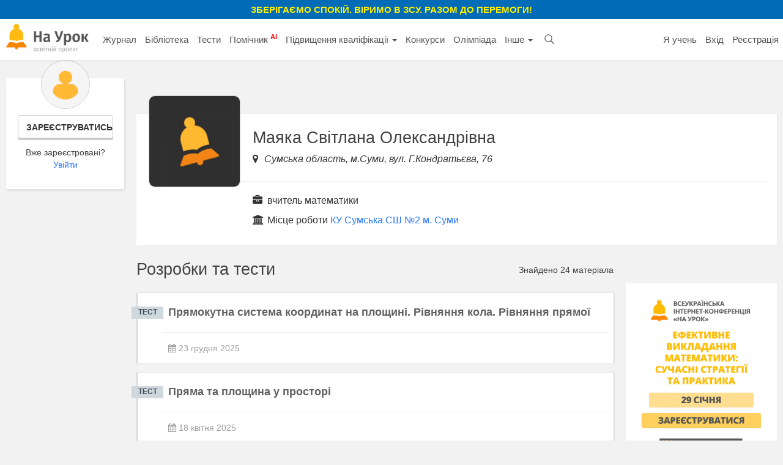

--- FILE ---
content_type: text/html; charset=UTF-8
request_url: https://naurok.com.ua/profile/48349
body_size: 11226
content:
<!DOCTYPE html>
<html lang="uk-UA">

<head>
    <meta charset="UTF-8">
    <meta http-equiv="X-UA-Compatible" content="IE=edge">
    <meta name="viewport" content="width=device-width, initial-scale=1">
    <meta name="mobile-web-app-capable" content="yes">
    <meta name="apple-mobile-web-app-capable" content="yes">
    <meta name="apple-mobile-web-app-status-bar-style" content="black">
    <meta name="apple-mobile-web-app-title" content="На Урок!">
    <meta name="msapplication-TileColor" content="#5362c2">
    <meta name="facebook-domain-verification" content="9rk85qao66qua0tv6q7wqsh2d1v8nx" />
    <link rel="icon" href="/favicon.ico" type="image/x-icon" />
    <link rel="shortcut icon" href="/favicon.ico" type="image/x-icon" />
    <link rel="manifest" href="/manifest_push.json">

    <meta name="csrf-param" content="_csrf">
<meta name="csrf-token" content="--PHgCpMORyj28tvPtz2b4EozhFZzhwyqxGDWa9uNFHWsZTsZT1URMqcjQMJsrRcrGf9RGqIKV3_d_pqmAtdEw==">

    <title>Маяка Світлана Олександрівна - матеріали користувача «На Урок»</title>
    <meta name="google-site-verification" content="_PAYSIZqXxorQuFLK8-yW4jkm-0L1wmWwzeF7nncqtU" />
    <meta name="p:domain_verify" content="e271d058d4ce5f3f27e95941cca71b49" />
    <!-- Global site tag (gtag.js) - Google Analytics -->
<script async src="https://www.googletagmanager.com/gtag/js?id=UA-108352460-1"></script>
<script>
  window.dataLayer = window.dataLayer || [];
  function gtag(){dataLayer.push(arguments);}
  gtag('js', new Date());

  gtag('config', 'UA-108352460-1');
</script>

<!-- Facebook Pixel Code -->
<script nonce="NBEUuxqg">
!function(f,b,e,v,n,t,s){if(f.fbq)return;n=f.fbq=function(){n.callMethod?
n.callMethod.apply(n,arguments):n.queue.push(arguments)};if(!f._fbq)f._fbq=n;
n.push=n;n.loaded=!0;n.version='2.0';n.queue=[];t=b.createElement(e);t.async=!0;
t.src=v;s=b.getElementsByTagName(e)[0];s.parentNode.insertBefore(t,s)}(window,
document,'script','https://connect.facebook.net/en_US/fbevents.js');

fbq('init', '2848658688748262');
fbq('set','agent','tmgoogletagmanager', '2848658688748262');
fbq('track', "PageView");
</script>
<noscript><img height="1" width="1" style="display:none"
src="https://www.facebook.com/tr?id=2848658688748262&ev=PageView&noscript=1"
/></noscript>
<!-- End Facebook Pixel Code →

<!-- Google Tag Manager -->
<script>(function(w,d,s,l,i){w[l]=w[l]||[];w[l].push({'gtm.start':
new Date().getTime(),event:'gtm.js'});var f=d.getElementsByTagName(s)[0],
j=d.createElement(s),dl=l!='dataLayer'?'&l='+l:'';j.async=true;j.src=
'https://www.googletagmanager.com/gtm.js?id='+i+dl;f.parentNode.insertBefore(j,f);
})(window,document,'script','dataLayer','GTM-KV2LQMH');</script>
<!-- End Google Tag Manager -->

    <meta name="description" content="Розробки та тести користувача сайту для вчителів «На Урок» - Маяка Світлана Олександрівна вчитель математики">
<meta name="keywords" content="маяка, світлана, олександрівна, матеріали, користувача">
<meta name="author">
<meta property="og:title" content="Маяка Світлана Олександрівна - матеріали користувача «На Урок»">
<meta property="og:description" content="Розробки та тести користувача сайту для вчителів «На Урок» - Маяка Світлана Олександрівна вчитель математики">
<meta property="og:type" content="website">
<meta property="og:url">
<meta property="og:image" content="">
<meta property="og:image:width" content="700">
<meta property="og:image:height" content="368">
<meta property="fb:app_id" content="589149888143238">
<meta property="og:locale" content="uk_UA">
<link href="https://naurok.com.ua/profile/48349" rel="canonical">
<link href="/assets/f0db75bd7fb3b61fd5c2b967f1a77e3e/css/bootstrap.css" rel="stylesheet">
<link href="/css/site.full.css?v1.37.11" rel="stylesheet">
<link href="/css/latest.css?v13.16" rel="stylesheet">
<style>
                .cf-spinner{width:14px;height:14px;border:2px solid #ddd;border-top-color:#007bff;border-radius:50%;animation:cf-spin .8s linear infinite}
                @keyframes cf-spin{to{transform:rotate(360deg)}}
                button:disabled,.btn:disabled,.btn-orange:disabled{opacity:0.6;cursor:not-allowed;pointer-events:none}
                .cf-loader-text{display:flex;align-items:center;gap:6px;font-size:13px;color:#888;padding:8px 0;}
                [class*="field-"][class*="-turnstile"],[class*="field-"][class*="-turnstile"] *{position:absolute!important;left:-9999px!important;top:0!important;width:1px!important;height:1px!important;overflow:hidden!important;clip:rect(0,0,0,0)!important}
            </style>
<script src="https://challenges.cloudflare.com/turnstile/v0/api.js?render=explicit" async defer></script>
    <!-- Facebook Pixel Code -->
    <script>
        !function (f, b, e, v, n, t, s) {
            if (f.fbq) return; n = f.fbq = function () {
                n.callMethod ?
                n.callMethod.apply(n, arguments) : n.queue.push(arguments)
            };
            if (!f._fbq) f._fbq = n; n.push = n; n.loaded = !0; n.version = '2.0';
            n.queue = []; t = b.createElement(e); t.async = !0;
            t.src = v; s = b.getElementsByTagName(e)[0];
            s.parentNode.insertBefore(t, s)
        }(window, document, 'script',
            'https://connect.facebook.net/en_US/fbevents.js');
        fbq('init', '186487121900322');
        fbq('track', 'PageView');
    </script>
    <noscript><img height="1" width="1" style="display:none"
            src="https://www.facebook.com/tr?id=186487121900322&ev=PageView&noscript=1" /></noscript>
    <!-- End Facebook Pixel Code -->


        

</head>

<body><div class="header-promo-webinar hidden-xs" style="    font-weight: bold;
    background: #006cb7;
    padding: 5px;
    text-align: center;
    color: #ffef00;
    font-size: 15px;
    text-transform: uppercase;">
    <div style="font-weight:bold;">Зберігаємо спокій. Віримо в ЗСУ. Разом до перемоги!
    </div>
</div>
<!-- Google Tag Manager (noscript) -->
<noscript><iframe src="https://www.googletagmanager.com/ns.html?id=GTM-KV2LQMH"
height="0" width="0" style="display:none;visibility:hidden"></iframe></noscript>
<!-- End Google Tag Manager (noscript) -->


<div id="fb-root"></div>
<script>(function (d, s, id) {
        var js, fjs = d.getElementsByTagName(s)[0];
        if (d.getElementById(id)) return;
        js = d.createElement(s); js.id = id;
        js.src = 'https://connect.facebook.net/uk_UA/sdk.js#xfbml=1&version=v2.12&appId=202494839791576';
        fjs.parentNode.insertBefore(js, fjs);
    }(document, 'script', 'facebook-jssdk'));</script>
<nav id="w0" class="navbar-inverse navbar-static-top main-nav navbar"><div class="container-fluid"><div class="navbar-header"><button type="button" class="navbar-toggle" data-toggle="collapse" data-target="#w0-collapse"><span class="sr-only">Toggle navigation</span>
<span class="icon-bar"></span>
<span class="icon-bar"></span>
<span class="icon-bar"></span></button><a class="navbar-brand" href="/"><img src="/img/logo4.png" height="47" alt="На Урок для вчителя" /></a></div><div id="w0-collapse" class="collapse navbar-collapse"><ul id="w1" class="navbar-nav nav"><li class="menu-item"><a href="/journal">Журнал</a></li>
<li class="menu-item"><a href="/biblioteka">Бібліотека</a></li>
<li class="menu-item"><a href="/test">Тести</a></li>
<li class="menu-item"><a href="/assistant">Помічник <sup style="color:red; font-weight:bold;">AI</sup></a></li>
<li class="menu-item dropdown dropdown"><a class="dropdown-toggle" href="/upgrade" data-toggle="dropdown">Підвищення кваліфікації <span class="caret"></span></a><ul id="w2" class="dropdown-menu"><li><a href="/upgrade" tabindex="-1">Всі можливості</a></li>
<li><a href="/webinar" tabindex="-1">Вебінари</a></li>
<li><a href="/conference" tabindex="-1">Конференції</a></li>
<li><a href="/courses" tabindex="-1">Курси</a></li></ul></li>
<li class="menu-item"><a href="/konkurs">Конкурси</a></li>
<li class="menu-item"><a href="/olimpiada">Олімпіада</a></li>
<li class="menu-item dropdown dropdown"><a class="dropdown-toggle" href="#" data-toggle="dropdown">Інше <span class="caret"></span></a><ul id="w3" class="dropdown-menu"><li class="menu-item"><a href="/chat" tabindex="-1">Чат <sup style="color:red; font-weight:bold;">AI</sup></a></li>
<li><a href="/labs" tabindex="-1">Лабораторні</a></li>
<li><a href="/project" tabindex="-1">Проєкти</a></li></ul></li>
<li class="menu-item search-menu-item"><a class="head-search-icon" href="javascript:void(0)" onClick="$('.head-search-input').show(); $('.menu-item').hide();"></a></li>
<li><form class="navbar-form head-search-input" action="/site/search" role="search">
                           <div class="head-search-group">
                              <input type="text" name="q" placeholder="Введіть запит" class="form-control" value="" />
                              <button class="head-search-button">&nbsp;</button>
                              <span onClick="$('.head-search-input').hide();  $('.menu-item').show();" class="close-search-form">×</span>
                          </div>

                </form></li></ul><ul id="w4" class="navbar-nav navbar-right nav"><li class="hidden-sm"><a href="https://naurok.ua/start">Я учень</a></li>
<li><a href="/login">Вхід</a></li>
<li class="hidden-sm"><a href="/registration">Реєстрація</a></li></ul></div></div></nav>
       <div class="container-fluid">
                
<div class="library">

        <div class="row">
            <div class="col-md-2">
                                <div class="personal-sidebar profile-sidebar" style="margin-top:0;">
                                            <div class="profile-info">
                            <img class="profile-avatar" src="/img/default-avatar.png" />
                            <div class="profile-reginfo"><a href="#" data-toggle="modal" data-target="#registration" class="btn btn-default btn-sm btn-block">Зареєструватись</a>Вже зареєстровані?<br /><a href="/login">Увійти</a></div>
                        </div>
                    
                </div>
            </div>
            <div class="col-md-10">
                    
                <div class="content-block profile-content-block">
                        <div class="profile-head">
                            <img class="profile-avatar" src="/uploads/avatars/2.png" />
                            <div class="profile-short-about">
                            <h1 class="h1-block">Маяка Світлана Олександрівна</h1>
                                                            <div class="profile-location">
                                    <i class="fa fa-map-marker" aria-hidden="true"></i> Сумська область, м.Суми, вул. Г.Кондратьєва, 76                                </div>
                                                        </div>
                        </div>
                        <div class="profile-full-about">
                                                            <div class="profile-info-line profile-position">
                                    <i class="fa fa-briefcase" aria-hidden="true"></i> вчитель математики                                </div>
                                                                                    <div class="profile-info-line profile-school">
                                    <i class="fa fa-university" aria-hidden="true"></i> Місце роботи <a href="/school/971">КУ Сумська СШ №2 м. Суми</a>                                </div>
                                                                </div>
                </div>
                                <div class="row">
                    <div class="col-md-9">
                        <div class="row personal-head" style="margin-top:15px;">
                            <div class=" col-md-8">
                                <div class="h1-title">Розробки та тести</div>
                            </div>
                                                        <div class="col-md-4">
                                <div class="count text-right">Знайдено 24 матеріала</div>
                            </div>
                                                    </div>
                        <div class="items">
                                                    <div class="file-item zip">
                <div class="filetype">ТЕСТ</div>
                <div class="row">
                    <div class="col-md-12">
                        <div class="headline"><a href="/test/pryamokutna-sistema-koordinat-na-ploschini-rivnyannya-kola-rivnyannya-pryamo-3631568.html">Прямокутна система координат на площині. Рівняння кола. Рівняння прямої</a></div>
                    </div>
                </div>
                <div class="bottom">
                    <div class="row">
                        <div class="col-md-6 col-sm-6 col-xs-12">
                            <div class="meta">
                                <span style="margin-left:0;"><i class="fa fa-calendar" aria-hidden="true"></i> 23 грудня 2025</span>
                            </div>
                        </div>
                    </div>
                </div>
            </div>
                                <div class="file-item zip">
                <div class="filetype">ТЕСТ</div>
                <div class="row">
                    <div class="col-md-12">
                        <div class="headline"><a href="/test/pryama-ta-ploschina-u-prostori-3366771.html">Пряма та площина у просторі</a></div>
                    </div>
                </div>
                <div class="bottom">
                    <div class="row">
                        <div class="col-md-6 col-sm-6 col-xs-12">
                            <div class="meta">
                                <span style="margin-left:0;"><i class="fa fa-calendar" aria-hidden="true"></i> 18 квітня 2025</span>
                            </div>
                        </div>
                    </div>
                </div>
            </div>
                                <div class="file-item zip">
                <div class="filetype">ТЕСТ</div>
                <div class="row">
                    <div class="col-md-12">
                        <div class="headline"><a href="/test/kr-suma-kutiv-trikutnika-nerivnist-trikutnika-vlastivosti-pryamokutnogo-trikutnik-3328475.html">КР Сума кутів трикутника. Нерівність трикутника. Властивості прямокутного трикутник</a></div>
                    </div>
                </div>
                <div class="bottom">
                    <div class="row">
                        <div class="col-md-6 col-sm-6 col-xs-12">
                            <div class="meta">
                                <span style="margin-left:0;"><i class="fa fa-calendar" aria-hidden="true"></i> 27 березня 2025</span>
                            </div>
                        </div>
                    </div>
                </div>
            </div>
                                <div class="file-item zip">
                <div class="filetype">ТЕСТ</div>
                <div class="row">
                    <div class="col-md-12">
                        <div class="headline"><a href="/test/ploscha-kruga-dovzhina-kola-3071664.html">Площа круга. Довжина кола.</a></div>
                    </div>
                </div>
                <div class="bottom">
                    <div class="row">
                        <div class="col-md-6 col-sm-6 col-xs-12">
                            <div class="meta">
                                <span style="margin-left:0;"><i class="fa fa-calendar" aria-hidden="true"></i> 7 листопада 2024</span>
                            </div>
                        </div>
                    </div>
                </div>
            </div>
                                <div class="file-item zip">
                <div class="filetype">ТЕСТ</div>
                <div class="row">
                    <div class="col-md-12">
                        <div class="headline"><a href="/test/kontrolna-robota-kvadratniy-arifmetichniy-korin-2697445.html">Контрольна робота: Квадратний арифметичний корінь</a></div>
                    </div>
                </div>
                <div class="bottom">
                    <div class="row">
                        <div class="col-md-6 col-sm-6 col-xs-12">
                            <div class="meta">
                                <span style="margin-left:0;"><i class="fa fa-calendar" aria-hidden="true"></i> 6 лютого 2024</span>
                            </div>
                        </div>
                    </div>
                </div>
            </div>
                                <div class="file-item zip">
                <div class="filetype">ТЕСТ</div>
                <div class="row">
                    <div class="col-md-12">
                        <div class="headline"><a href="/test/dodavannya-chisel-z-riznimi-znakami-rozv-yazuvannya-rivnyan-2697360.html">Самостійна робота: "Додавання чисел з різними знаками. Розв'язування рівнянь."</a></div>
                    </div>
                </div>
                <div class="bottom">
                    <div class="row">
                        <div class="col-md-6 col-sm-6 col-xs-12">
                            <div class="meta">
                                <span style="margin-left:0;"><i class="fa fa-calendar" aria-hidden="true"></i> 6 лютого 2024</span>
                            </div>
                        </div>
                    </div>
                </div>
            </div>
                                <div class="file-item zip">
                <div class="filetype">ТЕСТ</div>
                <div class="row">
                    <div class="col-md-12">
                        <div class="headline"><a href="/test/dodavannya-ta-vidnimannya-racionalnih-drobiv-8-klas-pogliblene-vivchennya-2443960.html">Основна властивість дробу Додавання та віднімання раціональних дробів, 8 клас. Поглиблене вивчення</a></div>
                    </div>
                </div>
                <div class="bottom">
                    <div class="row">
                        <div class="col-md-6 col-sm-6 col-xs-12">
                            <div class="meta">
                                <span style="margin-left:0;"><i class="fa fa-calendar" aria-hidden="true"></i> 11 жовтня 2023</span>
                            </div>
                        </div>
                    </div>
                </div>
            </div>
                                <div class="file-item zip">
                <div class="filetype">ТЕСТ</div>
                <div class="row">
                    <div class="col-md-12">
                        <div class="headline"><a href="/test/mnogochleni-7-klas-1903249.html">Многочлени. 7 клас</a></div>
                    </div>
                </div>
                <div class="bottom">
                    <div class="row">
                        <div class="col-md-6 col-sm-6 col-xs-12">
                            <div class="meta">
                                <span style="margin-left:0;"><i class="fa fa-calendar" aria-hidden="true"></i> 18 грудня 2022</span>
                            </div>
                        </div>
                    </div>
                </div>
            </div>
                                <div class="file-item zip">
                <div class="filetype">ТЕСТ</div>
                <div class="row">
                    <div class="col-md-12">
                        <div class="headline"><a href="/test/pidsumkova-kontrolna-robota-za-i-semestr-1902402.html">Підсумкова контрольна робота за І семестр, НУШ</a></div>
                    </div>
                </div>
                <div class="bottom">
                    <div class="row">
                        <div class="col-md-6 col-sm-6 col-xs-12">
                            <div class="meta">
                                <span style="margin-left:0;"><i class="fa fa-calendar" aria-hidden="true"></i> 17 грудня 2022</span>
                            </div>
                        </div>
                    </div>
                </div>
            </div>
                                <div class="file-item zip">
                <div class="filetype">ТЕСТ</div>
                <div class="row">
                    <div class="col-md-12">
                        <div class="headline"><a href="/test/mnozhennya-ta-dilennya-naturalnih-chisel-1765690.html">Множення та ділення натуральних чисел</a></div>
                    </div>
                </div>
                <div class="bottom">
                    <div class="row">
                        <div class="col-md-6 col-sm-6 col-xs-12">
                            <div class="meta">
                                <span style="margin-left:0;"><i class="fa fa-calendar" aria-hidden="true"></i> 26 жовтня 2022</span>
                            </div>
                        </div>
                    </div>
                </div>
            </div>
                                <div class="file-item zip">
                <div class="filetype">ТЕСТ</div>
                <div class="row">
                    <div class="col-md-12">
                        <div class="headline"><a href="/test/totozhno-rivni-virazi-totozhnosti-1765589.html">Тотожно рівні вирази. Тотожності</a></div>
                    </div>
                </div>
                <div class="bottom">
                    <div class="row">
                        <div class="col-md-6 col-sm-6 col-xs-12">
                            <div class="meta">
                                <span style="margin-left:0;"><i class="fa fa-calendar" aria-hidden="true"></i> 26 жовтня 2022</span>
                            </div>
                        </div>
                    </div>
                </div>
            </div>
                                <div class="file-item docx">
                <div class="filetype">docx</div>
                <div class="row">
                    <div class="col-md-12">
                        <div class="headline"><a href="/zadachi-praktichnogo-zmistu-245425.html">Задачі практичного змісту</a></div>
                    </div>
                </div>
                <div class="bottom">
                    <div class="row">
                        <div class="col-md-6 col-sm-6 col-xs-12">
                            <div class="meta">
                                <span style="margin-left:0;"><i class="fa fa-calendar" aria-hidden="true"></i> 18 серпня 2021</span>
                            </div>
                        </div>
                    </div>
                </div>
            </div>
                                <div class="file-item zip">
                <div class="filetype">ТЕСТ</div>
                <div class="row">
                    <div class="col-md-12">
                        <div class="headline"><a href="/test/cikli-z-umovoyu-958224.html">Цикли з умовою</a></div>
                    </div>
                </div>
                <div class="bottom">
                    <div class="row">
                        <div class="col-md-6 col-sm-6 col-xs-12">
                            <div class="meta">
                                <span style="margin-left:0;"><i class="fa fa-calendar" aria-hidden="true"></i> 21 квітня 2021</span>
                            </div>
                        </div>
                    </div>
                </div>
            </div>
                                <div class="file-item zip">
                <div class="filetype">ТЕСТ</div>
                <div class="row">
                    <div class="col-md-12">
                        <div class="headline"><a href="/test/pidgotovka-do-kr-z-matematiki-479698.html">Підготовка до КР з математики</a></div>
                    </div>
                </div>
                <div class="bottom">
                    <div class="row">
                        <div class="col-md-6 col-sm-6 col-xs-12">
                            <div class="meta">
                                <span style="margin-left:0;"><i class="fa fa-calendar" aria-hidden="true"></i> 18 травня 2020</span>
                            </div>
                        </div>
                    </div>
                </div>
            </div>
                                <div class="file-item zip">
                <div class="filetype">ТЕСТ</div>
                <div class="row">
                    <div class="col-md-12">
                        <div class="headline"><a href="/test/pidsumkova-kontrolna-robota-z-algebri-9-klas-475388.html">Підсумкова контрольна робота з алгебри 9 клас</a></div>
                    </div>
                </div>
                <div class="bottom">
                    <div class="row">
                        <div class="col-md-6 col-sm-6 col-xs-12">
                            <div class="meta">
                                <span style="margin-left:0;"><i class="fa fa-calendar" aria-hidden="true"></i> 18 травня 2020</span>
                            </div>
                        </div>
                    </div>
                </div>
            </div>
                                <div class="file-item zip">
                <div class="filetype">ТЕСТ</div>
                <div class="row">
                    <div class="col-md-12">
                        <div class="headline"><a href="/test/pidsumkova-kontrolna-robota-z-geometri-9-klas-474746.html">Підсумкова контрольна робота з геометріїї 9 клас</a></div>
                    </div>
                </div>
                <div class="bottom">
                    <div class="row">
                        <div class="col-md-6 col-sm-6 col-xs-12">
                            <div class="meta">
                                <span style="margin-left:0;"><i class="fa fa-calendar" aria-hidden="true"></i> 18 травня 2020</span>
                            </div>
                        </div>
                    </div>
                </div>
            </div>
                                <div class="file-item zip">
                <div class="filetype">ТЕСТ</div>
                <div class="row">
                    <div class="col-md-12">
                        <div class="headline"><a href="/test/pidgotovka-do-richno-kr-z-matematiki-u-9-klasi-448352.html">Підготовка до річної КР з математики у 9 класі</a></div>
                    </div>
                </div>
                <div class="bottom">
                    <div class="row">
                        <div class="col-md-6 col-sm-6 col-xs-12">
                            <div class="meta">
                                <span style="margin-left:0;"><i class="fa fa-calendar" aria-hidden="true"></i> 14 травня 2020</span>
                            </div>
                        </div>
                    </div>
                </div>
            </div>
                                <div class="file-item zip">
                <div class="filetype">ТЕСТ</div>
                <div class="row">
                    <div class="col-md-12">
                        <div class="headline"><a href="/test/scho-ya-znayu-pro-kolo-ta-krug-346762.html">Що я знаю про коло та круг</a></div>
                    </div>
                </div>
                <div class="bottom">
                    <div class="row">
                        <div class="col-md-6 col-sm-6 col-xs-12">
                            <div class="meta">
                                <span style="margin-left:0;"><i class="fa fa-calendar" aria-hidden="true"></i> 30 квітня 2020</span>
                            </div>
                        </div>
                    </div>
                </div>
            </div>
                                <div class="file-item zip">
                <div class="filetype">ТЕСТ</div>
                <div class="row">
                    <div class="col-md-12">
                        <div class="headline"><a href="/test/kolo-krug-334670.html">Коло. Круг</a></div>
                    </div>
                </div>
                <div class="bottom">
                    <div class="row">
                        <div class="col-md-6 col-sm-6 col-xs-12">
                            <div class="meta">
                                <span style="margin-left:0;"><i class="fa fa-calendar" aria-hidden="true"></i> 28 квітня 2020</span>
                            </div>
                        </div>
                    </div>
                </div>
            </div>
                                <div class="file-item zip">
                <div class="filetype">ТЕСТ</div>
                <div class="row">
                    <div class="col-md-12">
                        <div class="headline"><a href="/test/ya-dobre-znayu-vidsotki-192922.html">Я добре знаю відсотки!</a></div>
                    </div>
                </div>
                <div class="bottom">
                    <div class="row">
                        <div class="col-md-6 col-sm-6 col-xs-12">
                            <div class="meta">
                                <span style="margin-left:0;"><i class="fa fa-calendar" aria-hidden="true"></i> 10 квітня 2020</span>
                            </div>
                        </div>
                    </div>
                </div>
            </div>
                                <div class="file-item zip">
                <div class="filetype">ТЕСТ</div>
                <div class="row">
                    <div class="col-md-12">
                        <div class="headline"><a href="/test/dovzhina-kola-ploscha-kruga-ta-yogo-chastin-153238.html">Довжина кола. Площа круга та його частин.</a></div>
                    </div>
                </div>
                <div class="bottom">
                    <div class="row">
                        <div class="col-md-6 col-sm-6 col-xs-12">
                            <div class="meta">
                                <span style="margin-left:0;"><i class="fa fa-calendar" aria-hidden="true"></i> 6 квітня 2020</span>
                            </div>
                        </div>
                    </div>
                </div>
            </div>
                                <div class="file-item zip">
                <div class="filetype">ТЕСТ</div>
                <div class="row">
                    <div class="col-md-12">
                        <div class="headline"><a href="/test/test-na-povtorennya-takih-ponyat-yak-horda-diametr-radius-dotichna-ta-sichna-152443.html">Тест на повторення таких понять, як хорда, діаметр, радіус.</a></div>
                    </div>
                </div>
                <div class="bottom">
                    <div class="row">
                        <div class="col-md-6 col-sm-6 col-xs-12">
                            <div class="meta">
                                <span style="margin-left:0;"><i class="fa fa-calendar" aria-hidden="true"></i> 6 квітня 2020</span>
                            </div>
                        </div>
                    </div>
                </div>
            </div>
                                <div class="file-item zip">
                <div class="filetype">ТЕСТ</div>
                <div class="row">
                    <div class="col-md-12">
                        <div class="headline"><a href="/test/rozv-yazuvannya-zadach-za-dopomogoyu-rivnyan-151214.html">Розв'язування задач за допомогою рівнянь</a></div>
                    </div>
                </div>
                <div class="bottom">
                    <div class="row">
                        <div class="col-md-6 col-sm-6 col-xs-12">
                            <div class="meta">
                                <span style="margin-left:0;"><i class="fa fa-calendar" aria-hidden="true"></i> 6 квітня 2020</span>
                            </div>
                        </div>
                    </div>
                </div>
            </div>
                                <div class="file-item zip">
                <div class="filetype">ТЕСТ</div>
                <div class="row">
                    <div class="col-md-12">
                        <div class="headline"><a href="/test/protilezhni-chisla-modul-chisla-100659.html">Протилежні числа. Модуль числа</a></div>
                    </div>
                </div>
                <div class="bottom">
                    <div class="row">
                        <div class="col-md-6 col-sm-6 col-xs-12">
                            <div class="meta">
                                <span style="margin-left:0;"><i class="fa fa-calendar" aria-hidden="true"></i> 30 березня 2020</span>
                            </div>
                        </div>
                    </div>
                </div>
            </div>
                                    </div>
                    </div>
                    <div class="col-md-3">
                        <div class="index-sidebar" style="margin-top:47px;">
                            <a class="show-time-item margbottom" href="/site/go/707"><img src="https://naurok.com.ua/uploads/banner/707/1769085738.png" width="100%" alt="" target="_blank"></a>
                                                                                    
                            <div class="promo-cert promo-cert-top">
                    <div class="promo-cert-preview">
                        <img src="/img/mart-cert-lg.png" />
                    </div>
                    <div class="promo-cert-name">Безкоштовний сертифікат<br />про публікацію авторської розробки</div>

                        <div style="font-size:12px;">Щоб отримати, додайте розробку</div>
                        <br />
                        <a class="btn btn-primary btn-block" href="/biblioteka/upload"><i class="fa fa-plus" aria-hidden="true"></i> Додати розробку</a>                </div>

                                                                    <div style="height:154px; margin-bottom:15px;">
                                <div class="fb-page" data-href="https://www.facebook.com/naurok.com.ua"  data-small-header="true" data-adapt-container-width="true" data-hide-cover="false" data-show-facepile="true"><blockquote cite="https://www.facebook.com/naurok.com.ua" class="fb-xfbml-parse-ignore"><a href="https://www.facebook.com/naurok.com.ua">&nbsp;</a></blockquote></div>
                            </div>
                        </div>
                    </div>
                </div>
            </div>

        </div>

</div>

                    </div><!-- /.container -->
                
                


        <style>
.field-turnstile{
      display: none;
}
</style>
      
<footer class="site-footer">
    <div class="site-footer__document-check">
        <div class="container-fluid">
             <form id="w5" action="/proof" method="POST">
<input type="hidden" name="_csrf" value="--PHgCpMORyj28tvPtz2b4EozhFZzhwyqxGDWa9uNFHWsZTsZT1URMqcjQMJsrRcrGf9RGqIKV3_d_pqmAtdEw==">                 <div class="row">
                      <div class="col-xs-12 text-center">
                          <span class="site-footer__title">
                          Перевірка виданих документів
                      </span>
                      </div>
                      <div class="col-xs-12 text-center">
                          <small class="site-footer__title site-footer__title--small">
                          Вкажіть номер документа (використовуйте кириличну розкладку)
                      </small>
                      </div>
                      <div class="col-xs-12">
                          <div class="site-footer__form">
                             <div class="site-footer__input-wrapper">
                                  <input type="text" name="number" value="" placeholder="ВXXX-XXXX" >
                             </div>
                             <div class="site-footer__button-wrapper">
                                  <button type="submit">ПЕРЕВІРИТИ</button>
                             </div>

                          </div>
                      </div>
                 </div>
            </form>        </div>
    </div>

    <div class="site-footer__main">
        <div class="container-fluid">
           <div class="row site-footer__main-row">
                 <div class="col-xs-6 col-md-3">
                    <ul class="site-footer__list">
                       <li>
                            <span class="site-footer__title">
                                Підвищення кваліфікації
                            </span>
                       </li>
                       <li><a class="site-footer__item" href="/upgrade">Підвищення кваліфікації</a></li>
                       <li><a class="site-footer__item" href="/webinar">Вебінари</a></li>
                       <li><a class="site-footer__item" href="/conference">Конференції</a></li>
                       <li><a class="site-footer__item" href="/courses">Курси</a></li>

                    </ul>
                </div>
                <div class="col-xs-6 col-md-3">
                    <ul class="site-footer__list">
                       <li>
                            <span class="site-footer__title">
                                Розділи
                            </span>
                       </li>
                       <li><a class="site-footer__item" href="/journal">Журнал</a></li>
                       <li><a class="site-footer__item" href="/biblioteka">Бібліотека розробок</a></li>
                       <li><a class="site-footer__item" href="/test">Тести</a></li>
                       <li><a class="site-footer__item" href="/labs">Лабораторні роботи</a></li>
                       <li><a class="site-footer__item" href="/project">Проєкти</a></li>
                       <li><a class="site-footer__item" href="/konkurs">Конкурси</a></li>
                       <li><a class="site-footer__item" href="/olimpiada">Олімпіади</a></li>
                       <li><a class="site-footer__item" href="/assistant">Штучний інтелект для вчителів</a></li>
                       <li><a class="site-footer__item" href="https://naurok.ua/course/english">Курси англійської мови</a>                                           </ul>
                </div>

                <div class="col-xs-6 col-md-3 site-footer__social">
                    <ul class="site-footer__list">
                       <li>
                            <span class="site-footer__title">
                                Про нас
                            </span>
                       </li>
                       <li><a class="site-footer__item" href="/page/about">Про «На Урок»</a></li>
                       <li><a class="site-footer__item" href="/school/request">Співпраця закладів освіти</a></li>
                    </ul>
                    <a href="/page/contact-us" class="button button--primary">
                       Зворотний зв'язок
                    </a>
                    <div class="site-footer__social-group">
                       <a target="_blank" href="https://www.youtube.com/channel/UCMCYaKTwZ1Olw1fuzLvgA_Q" class="site-footer__social-item site-footer__social-item--youtube">
                            <img src="/img/footer/youtube-ico.svg" alt="">
                       </a>
                       <a target="_blank" href="https://www.facebook.com/naurok.com.ua/" class="site-footer__social-item site-footer__social-item--facebook">
                            <img src="/img/footer/facebook-ico.svg" alt="">
                       </a>
                       <a target="_blank" href="https://t.me/naurok" class="site-footer__social-item site-footer__social-item--telegram">
                            <img src="/img/footer/telegram-ico.svg" alt="">
                       </a>
                    </div>
                </div>
                <div class="col-xs-6 col-md-3">
                    <ul class="site-footer__list">
                       <li>
                            <span class="site-footer__title">
                                Інше
                            </span>
                       </li>
                       <li><a class="site-footer__item" href="https://naurok.ua">Вхід для учнів (naurok.ua)</a></li>
                       <li><a class="site-footer__item" href="/calendar">Матеріали до свят</a></li>
                       <li><a class="site-footer__item" href="/five">Конкурс «Фантастична п’ятірка»</a></li>
                      
                    </ul>
                </div>
           </div>

           <div class="row site-footer__copyright">

                <div class="site-footer__copyright-info">
                    <div class="row">
                       <div class="col-xs-12 col-lg-6">
                            <small class="site-footer__title site-footer__title--small">
                                © 2017-2026, ТОВ «На Урок»
                            </small>
                       </div>
                       <div class="col-xs-12 col-lg-6 text-xl-right">
                            <a href="/page/terms-of-use" class="site-footer__title--small">Угода користувача</a> | <a href="/page/terms" class="site-footer__title--small">Умови користування</a> |
                            <a href="/page/privacy-policy" class="site-footer__title--small">Політика конфіденційності</a>
                       </div>
                    </div>
                </div>
           </div>
        </div>
    </div>

</footer>

    <div class="modal fade" id="registration" tabindex="-1" role="dialog" aria-labelledby="registration">
      <div class="modal-dialog modal-registration" role="document">
        <div class="modal-content">
         <div class="modal-body">
            <div class="account-page account-registration" style="margin-top:10px">
                
                <div class="row">

                    <div class="col-md-12 col-sm-12">
                        <div class="h1-block text-center" style="    margin: 0 0 10px;
    font-weight: 700;
    font-size: 30px;
    line-height: 1;
    color: #bdbdbd;">Реєстрація на сайті «На Урок»</div>
                        <div class="sth-form sth-form-white">
                        <div class="auth-clients">
                            <a class="facebook auth-link-facebook" href="/account/auth?authclient=facebook" title="Facebook">
                                <i class="fa fa-facebook-square" aria-hidden="true"></i> Зареєструватись за допомогою Facebook
                            </a>
                        </div>

                        <div class="auth-clients">
                            <a class="google auth-link-google" href="/account/auth?authclient=google" title="Facebook">
                                <i class="fa fa-google-plus-square" aria-hidden="true"></i> Зареєструватись за допомогою Google
                            </a>
                        </div>
                        <div class="auth-or">або</div>
                        <form id="footer-registration-form" action="/registration" method="post">
<input type="hidden" name="_csrf" value="--PHgCpMORyj28tvPtz2b4EozhFZzhwyqxGDWa9uNFHWsZTsZT1URMqcjQMJsrRcrGf9RGqIKV3_d_pqmAtdEw==">

                            <div class="form-group field-lastname required">
<label class="control-label" for="lastname">Прізвище</label>
<input type="text" id="lastname" class="form-control input-lg" name="lastName" maxlength="255" placeholder="Вкажіть прізвище" aria-required="true">

<p class="help-block help-block-error"></p>
</div>                            <div class="form-group field-firstname required">
<label class="control-label" for="firstname">Ім&#039;я</label>
<input type="text" id="firstname" class="form-control input-lg" name="firstName" maxlength="255" placeholder="Вкажіть ім&#039;я" aria-required="true">

<p class="help-block help-block-error"></p>
</div>                                                        <div class="form-group field-email required">
<label class="control-label" for="email">Email</label>
<input type="text" id="email" class="form-control input-lg" name="email" placeholder="Вкажіть ваш email" aria-required="true">

<p class="help-block help-block-error"></p>
</div>                            <div class="form-group field-password required">
<label class="control-label" for="password">Пароль</label>
<input type="password" id="password" class="form-control input-lg" name="password" placeholder="Придумайте пароль" aria-required="true">

<p class="help-block help-block-error"></p>
</div>                            <div class="form-group field-turnstile">
<label class="control-label" for="turnstile"></label>
<input type="hidden" id="cf-turnstile-1-input" name="turnstile" value=""><div id="cf-turnstile-1-widget"></div>

<p class="help-block help-block-error"></p>
</div>
                           
                        <p style="margin-top:20px; text-align:center;">Реєструючись, ви погоджуєтеся з <a target="_blank" href="/page/terms-of-use">угодою користувача</a> та <a target="_blank" href="/page/privacy-policy">політикою конфіденційності</a>.</p>

                        <button type="submit" class="sth-btn-shaped sth-btn-shaped-lime btn-block">
                            Зареєструватись</button>
                        </form>                        <div class="text-center" style="margin-top:20px;">
                            Вже зареєстровані? <a class="sth-underline-reverse" href="/login">Спробуйте увійти</a>                        </div>
                        </div>
                    </div>
                </div>
            </div>
          </div>
        </div>
      </div>
    </div>

            <div class="modal fade" id="FacebookAlert" tabindex="-1" role="dialog" aria-labelledby="FacebookAlert">
          <div class="modal-dialog" role="document">
            <div class="modal-content modal-facebook">
             <div class="modal-body">
                    <button type="button" class="close" data-dismiss="modal" aria-label="Close"><span aria-hidden="true">&times;</span></button>
                    <i class="fa fa-thumbs-o-up" aria-hidden="true"></i>
                    <div class="modal-message-title">Давай дружити!</div>
                    <div class="modal-message">Оновлення «На Урок» — в кожну стрічку Facebook</div>
                    <div class="modal-facebook-widget">
                        <div class="fb-page" data-href="https://www.facebook.com/naurok.com.ua"  data-small-header="true" data-adapt-container-width="true" data-hide-cover="false" data-show-facepile="true"><blockquote cite="https://www.facebook.com/naurok.com.ua" class="fb-xfbml-parse-ignore"><a href="https://www.facebook.com/naurok.com.ua">«На Урок». Освітній інтернет-проект</a></blockquote></div>
                    </div>
                    <div class="modal-close-link">
                        <a href="javascript:void(0)" data-dismiss="modal"> Дякую, Я вже давно з вами</a>
                    </div>
              </div>
            </div>
          </div>
        </div>
                <div class="modal fade" id="SubscribeAlert" tabindex="-1" role="dialog" aria-labelledby="SubscribeAlert">
          <div class="modal-dialog" role="document">
            <div class="modal-content modal-email">
              <div class="modal-body">
                    <button type="button" class="close" data-dismiss="modal" aria-label="Close"><span aria-hidden="true">&times;</span></button>
                    <i class="fa fa-paper-plane" aria-hidden="true"></i>
                    <div class="modal-message-title">Розсилка «На Урок»</div>
                    <div class="modal-message">Ми надсилатимемо наші цікаві та дуже корисні статті щоп’ятниці</div>
                    <div class="form-inline">
                      <div class="form-group">
                        <label class="sr-only" for="emailForm">Ваш e-mail</label>
                        <input type="email" class="form-control email-subscribe" id="emailForm" placeholder="Ваш e-mail">
                      </div>
                      <button type="submit" class="btn btn-primary btn-subscribe">Підписатись</button>
                      <div class="alert alert-success success-form hide">Дякуємо! Ми будемо тримати Вас в курсі!</div>
                    </div>

              </div>
            </div>
          </div>
        </div>
            
        <script src="https://www.gstatic.com/firebasejs/5.11.0/firebase.js"></script>
        <script>
            // Initialize Firebase
            var config = {
                apiKey: "AIzaSyDqZNEmjh0EBu1hQqQR22QswP2ZFoOAnTE",
                authDomain: "naurok-com-ua.firebaseapp.com",
                databaseURL: "https://naurok-com-ua.firebaseio.com",
                projectId: "naurok-com-ua",
                storageBucket: "naurok-com-ua.appspot.com",
                messagingSenderId: "756484883010"
            };
            firebase.initializeApp(config);
        </script>

        <script type="application/ld+json">
{
  "@context": "http://schema.org",
  "@type": "Organization",
  "name": "«На Урок»",
  "url": "https://naurok.com.ua",
  "logo": "https://naurok.com.ua/img/logo_new3.png",
  "sameAs": [
    "https://www.facebook.com/naurok.com.ua",
    "https://www.facebook.com/groups/naurok.com.ua/",
    "https://plus.google.com/116882310924056429434",
    "https://www.youtube.com/channel/UCMCYaKTwZ1Olw1fuzLvgA_Q"
  ]
}
</script>
        
        <script src="/assets/cb30fc59caa0617bdb70be372b05a914/jquery.js"></script>
<script src="/assets/af03f6b16f606305d9cf827034cc8968/yii.js"></script>
<script src="/js/app_core.js?4.1"></script>
<script src="/js/script.full.js?v1.2.5"></script>
<script src="/assets/f0db75bd7fb3b61fd5c2b967f1a77e3e/js/bootstrap.js"></script>
<script src="/assets/af03f6b16f606305d9cf827034cc8968/yii.activeForm.js"></script>
<script>(function(){
    var widgetId = null;
    var submitBtn = null;
    var rendered = false;
    var containerId = 'cf-turnstile-1-widget';
    var inputId = 'cf-turnstile-1-input';
    var attempts = 0;
    
    console.log('[Turnstile] Widget init: ' + containerId);
    
    function doRender(){
        attempts++;
        if(rendered) return true;
        
        if(typeof turnstile === 'undefined') {
            if(attempts % 50 === 0) console.log('[Turnstile] Waiting for API... attempt ' + attempts);
            return false;
        }
        if(typeof turnstile.render !== 'function') {
            console.error('[Turnstile] API loaded but render is not a function:', turnstile);
            return false;
        }
        
        var c = document.getElementById(containerId);
        var inp = document.getElementById(inputId);
        if(!c || !inp) {
            console.error('[Turnstile] Container or input not found:', containerId, inputId);
            return false;
        }
        
        rendered = true;
        console.log('[Turnstile] Rendering widget: ' + containerId);
        
        var form = c.closest('form');
        if(form){
            // Find submit button - buttons default to type="submit" so also check buttons without explicit type
            submitBtn = form.querySelector('button[type="submit"],input[type="submit"],button:not([type])');
            if(submitBtn){
                submitBtn.disabled = true;
                // Add loader text below the submit button's parent (form-group)
                var btnParent = submitBtn.closest('.form-group') || submitBtn.parentNode;
                var loader = document.createElement('div');
                loader.className = 'cf-loader-text';
                loader.id = containerId + '-loader';
                loader.innerHTML = '<span class="cf-spinner"></span> Перевірка безпеки...';
                btnParent.appendChild(loader);
            }
        }
        
        try {
            widgetId = turnstile.render(c, {
                'sitekey': '0x4AAAAAACM8akA9pEX9Z7Br',
                'theme': 'auto',
                'size': 'invisible',
                'action': 'reg',
                'callback': function(token){
                    console.log('[Turnstile] Token received for ' + containerId);
                    inp.value = token;
                    if(submitBtn) submitBtn.disabled = false;
                    var loader = document.getElementById(containerId + '-loader');
                    if(loader) loader.style.display = 'none';
                },
                'expired-callback': function(){
                    console.log('[Turnstile] Token expired for ' + containerId);
                    inp.value = '';
                    if(submitBtn) submitBtn.disabled = true;
                    var loader = document.getElementById(containerId + '-loader');
                    if(loader) loader.style.display = 'flex';
                    if(widgetId !== null) turnstile.reset(widgetId);
                },
                'error-callback': function(err){
                    console.error('[Turnstile] Error for ' + containerId + ':', err);
                }
            });
            console.log('[Turnstile] Render complete for ' + containerId + ', widgetId:', widgetId);
        } catch(e) {
            console.error('[Turnstile] Render exception:', e);
            return false;
        }
        
        if(form && !form.dataset.cfHooked){
            form.dataset.cfHooked = '1';
            form.addEventListener('submit', function(){
                setTimeout(function(){
                    if(widgetId !== null && typeof turnstile !== 'undefined'){
                        try { turnstile.reset(widgetId); } catch(e){}
                    }
                }, 500);
            });
        }
        return true;
    }
    
    var interval = setInterval(function(){
        if(doRender()) clearInterval(interval);
    }, 100);
    
    setTimeout(function(){
        clearInterval(interval);
        if(!rendered){
            console.error('[Turnstile] TIMEOUT: Widget did not render after 15s. API loaded:', typeof turnstile !== 'undefined');
            if(submitBtn){
                submitBtn.disabled = false;
                var loader = document.getElementById(containerId + '-loader');
                if(loader) loader.style.display = 'none';
            }
        }
    }, 15000);
})();</script>
<script>jQuery(function ($) {
jQuery('.webinar-link').click(function(){ window.location.href=$(this).attr('data-url'); });
jQuery('#w5').yiiActiveForm([], []);
jQuery('#footer-registration-form').yiiActiveForm([], []);
$('.btn-subscribe').click(function(){
            if($('.email-subscribe').val() != ''){
                Cookies.set('modal_subscribe', 'subscribed');
                $.post('/api/subscriber',{email:$('.email-subscribe').val(),_csrf:'--PHgCpMORyj28tvPtz2b4EozhFZzhwyqxGDWa9uNFHWsZTsZT1URMqcjQMJsrRcrGf9RGqIKV3_d_pqmAtdEw=='},function(data){
                    console.log(data);

                    $('.modal-email .alert').text('Дякуємо! Ми будемо тримати Вас в курсі!').removeClass('hide alert-warning').addClass('alert-success');
                }).fail(function(data) {
                    $('.modal-email .alert').text(data.responseJSON[0].message).removeClass('hide alert-success').addClass('alert-warning');
                });
            }
        })
});</script>
        <script defer src="https://static.cloudflareinsights.com/beacon.min.js/vcd15cbe7772f49c399c6a5babf22c1241717689176015" integrity="sha512-ZpsOmlRQV6y907TI0dKBHq9Md29nnaEIPlkf84rnaERnq6zvWvPUqr2ft8M1aS28oN72PdrCzSjY4U6VaAw1EQ==" data-cf-beacon='{"version":"2024.11.0","token":"69900f2fee454fd1b128e07e3c7efbe8","r":1,"server_timing":{"name":{"cfCacheStatus":true,"cfEdge":true,"cfExtPri":true,"cfL4":true,"cfOrigin":true,"cfSpeedBrain":true},"location_startswith":null}}' crossorigin="anonymous"></script>
</body>
</html>


--- FILE ---
content_type: image/svg+xml
request_url: https://naurok.com.ua/img/footer/facebook-ico.svg
body_size: -3
content:
<svg xmlns="http://www.w3.org/2000/svg" width="11.418" height="21.868" viewBox="0 0 11.418 21.868">
  <path id="Path_79" data-name="Path 79" d="M666.628,215.747c.678-.022,1.355,0,2.034-.006h.28v-3.524c-.363-.037-.741-.089-1.12-.107-.694-.031-1.391-.066-2.086-.049a5.106,5.106,0,0,0-2.945.91,4.405,4.405,0,0,0-1.769,2.942,10.251,10.251,0,0,0-.122,1.512c-.019.791,0,1.582,0,2.373v.3h-3.372v3.935h3.352v9.895h4.1v-9.879h3.341c.171-1.309.339-2.6.514-3.955h-.751c-.95,0-3.131,0-3.131,0s.009-1.951.033-2.8C665.012,216.134,665.7,215.78,666.628,215.747Z" transform="translate(-657.524 -212.057)" fill="#e2e2e2" fill-rule="evenodd"/>
</svg>
